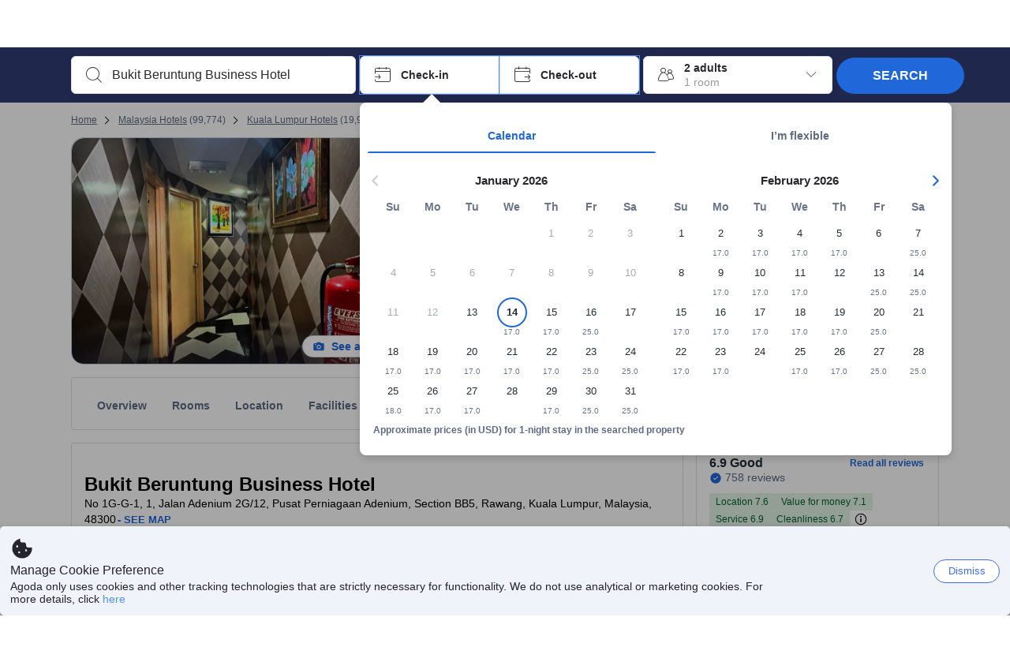

--- FILE ---
content_type: text/css
request_url: https://cdn6.agoda.net/cdn-accom-web/js/assets/browser-bundle/5656-376a3a994e3d.css
body_size: 3368
content:
.mapsStarRating{margin:3px 0 2px}.HotelMap-iconCircle{border-radius:50%;display:inline-block;height:24px;position:relative;vertical-align:middle;width:24px}.HotelMap-iconCircle .ficon{font-size:13px;left:12px;position:absolute;top:12px;transform:translate(-50%,-50%);-ms-transform:translate(-50%,-50%)}.HotelMap-iconSmallCircle{border-radius:50%;display:inline-block;height:20px;position:relative;vertical-align:middle;width:20px}.HotelMap-iconSmallCircle .ficon{font-size:13px;left:10px;position:absolute;top:10px;transform:translate(-50%,-50%);-ms-transform:translate(-50%,-50%)}.HotelMap-icon-tripadvisor{background-image:url(https://cdn6.agoda.net/cdn-accom-web/js/assets/browser-bundle/85f21087929922d6.png);background-repeat:no-repeat;background-size:initial;display:inline-block;height:20px;width:118px}.HotelMap-icon-tripadvisor-score-0{background-position:-1px -926px}.HotelMap-icon-tripadvisor-score-05{background-position:-1px -956px}.HotelMap-icon-tripadvisor-score-1{background-position:-121px -926px}.HotelMap-icon-tripadvisor-score-15{background-position:-121px -956px}.HotelMap-icon-tripadvisor-score-2{background-position:-241px -926px}.HotelMap-icon-tripadvisor-score-25{background-position:-241px -956px}.HotelMap-icon-tripadvisor-score-3{background-position:-361px -926px}.HotelMap-icon-tripadvisor-score-35{background-position:-361px -956px}.HotelMap-icon-tripadvisor-score-4{background-position:-1px -986px}.HotelMap-icon-tripadvisor-score-45{background-position:-121px -986px}.HotelMap-icon-tripadvisor-score-5{background-position:-241px -986px}.HotelMap-icon-tripadvisor--zoom{margin:0 -28px -6px;transform:scale(.5);-ms-transform:scale(.5)}.HotelMap-currentPropertyIcon{display:inline-block;height:24px;position:relative;vertical-align:middle;width:24px}.HotelMap-currentPropertyIconBg{height:12px;left:6px;position:absolute;top:4px;width:12px}.HotelMap-currentPropertyIcon .ficon{left:12px;position:absolute;top:12px;transform:translate(-50%,-50%);-ms-transform:translate(-50%,-50%)}.HotelMap-currentPropertyIcon-image{height:56px;width:56px}.HotelMap-topLandmark{height:1px;width:1px}.HotelMap-topLandmarkIcon{display:inline-block;height:24px;position:relative;vertical-align:middle;width:24px}.HotelMap-topLandmarkIconBg{height:12px;left:6px;position:absolute;top:4px;width:12px}.HotelMap-topLandmarkIconPicture{border:2px solid;border-radius:50%;height:60px;margin:25px -20px;width:60px}.HotelMap-markerIcon{border:none}.HotelMap-sidePanel{height:100%;position:absolute;right:0;top:0;width:0;z-index:20000}.HotelMap-sidePanel-body{display:none;height:100%;position:absolute;width:100%}.HotelMap-sidePanel-body:after{bottom:0;content:"";display:inline-block;height:40px;position:absolute;width:350px}.HotelMap-sidePanel-header{display:table-row;height:50px;position:absolute;width:100%}.HotelMap-sidePanel-headerButton{border-bottom:5px solid;cursor:pointer;display:table-cell;font-size:14px;height:50px;text-align:center;user-select:none;vertical-align:middle;width:175px}.HotelMap-sidePanel-header--packages .HotelMap-sidePanel-headerButton{width:350px}.HotelMap-sidePanel-list::-webkit-scrollbar{width:5px}.HotelMap-sidePanel-list::-webkit-scrollbar-thumb,.HotelMap-sidePanel-list::-webkit-scrollbar-track{border-radius:10px}.HotelMap-sidePanel-poiList{height:100%;top:0}.HotelMap-sidePanel-nearbyList,.HotelMap-sidePanel-poiList{left:0;overflow-x:hidden;overflow-y:auto;padding-bottom:20px;position:absolute;width:100%}.HotelMap-sidePanel-nearbyList{height:calc(100% - 50px);top:50px}.HotelMap-sidePanel.HotelMap-sidePanel--open{width:350px}.HotelMap-sidePanel.HotelMap-sidePanel--open .HotelMap-sidePanel-body{display:block}.HotelMap-sidePanel.HotelMap-sidePanel--open .HotelMap-sidePanel-arrow{width:50px}.HotelMap-sidePanel.HotelMap-sidePanel--open .HotelMap-sidePanel-arrow .ficon{margin-bottom:0}.HotelMap-sidePanel.HotelMap-sidePanel--open .HotelMap-sidePanel-arrow .ficon-nav-right-thin{display:inline-block}.HotelMap-sidePanel.HotelMap-sidePanel--open .HotelMap-sidePanel-arrow .ficon-nav-left-thin{display:none}.HotelMap-sidePanel--with-header .HotelMap-sidePanel-poiList{height:calc(100% - 50px);top:50px}html[dir=rtl] .HotelMap-sidePanel-arrow{text-align:left}.HotelMap-legend{border-radius:3px;bottom:18px;box-sizing:border-box;left:-16px;line-height:260%;opacity:.9;padding:0 22px 0 0;position:absolute;-moz-transform:translateX(-100%);-o-transform:translateX(-100%);-ms-transform:translateX(-100%);-webkit-transform:translateX(-100%);transform:translateX(-100%);white-space:nowrap}.HotelMap-legend .each-legend{display:inline-block;padding:0 0 0 22px}.HotelMap-legend .circle{border-radius:50%;color:#fff;display:inline-block;height:16px;line-height:16px;margin:0 8px 3px 0;text-align:center;vertical-align:middle;width:16px}.HotelMap-legend .circle .legend-icon{margin:0;vertical-align:10%}.HotelMap-legend .text{font-size:14px}@media(min-width:981px){.HotelMap-legend:before{content:"";display:inline-block;height:100%;vertical-align:middle}}html[dir=rtl] .HotelMap-legend{padding:0 0 0 22px}html[dir=rtl] .HotelMap-legend .each-legend{padding:0 22px 0 0}html[dir=rtl] .HotelMap-legend .circle{margin:0 0 3px 8px}@media(max-width:980px){.HotelMap-legend{border-radius:3px;bottom:18px;box-sizing:border-box;left:-15px;line-height:230%;max-width:145px;opacity:.9;padding:2px 15px;position:absolute;-moz-transform:translateX(-100%);-o-transform:translateX(-100%);-ms-transform:translateX(-100%);-webkit-transform:translateX(-100%);transform:translateX(-100%);white-space:nowrap}.HotelMap-legend .each-legend{display:block;padding:0}.HotelMap-legend .circle{border-radius:50%;color:#fff;display:inline-block;height:16px;line-height:16px;margin:0 8px 0 0;text-align:center;vertical-align:middle;width:16px}.HotelMap-legend .circle .legend-icon{margin:0;vertical-align:10%}.HotelMap-legend .text{font-size:12px}html[dir=rtl] .HotelMap-legend{padding:2px 15px}html[dir=rtl] .HotelMap-legend .each-legend{display:block;padding:0}html[dir=rtl] .HotelMap-legend .circle{margin:0 0 0 8px}}.HotelStaticMap{height:274px;overflow:visible;position:relative;width:100%}.HotelStaticMap.HotelStaticMap--withLocationNote{height:308px}.HotelStaticMap-locationNote{font-size:14px;padding-top:8px;position:inherit;text-align:center}.HotelStaticMap-map{height:274px;position:relative;width:100%;z-index:0}.HotelStaticMap-overlay{height:274px;margin-top:-274px;position:absolute;top:274px;width:100%}.HotelStaticMap-agodaExperience{border:1px solid;height:274px;position:absolute;top:0;width:450px}html[dir=ltr] .HotelStaticMap-agodaExperience{margin-left:5%}html[dir=rtl] .HotelStaticMap-agodaExperience{margin-right:5%}.HotelStaticMap-agodaExperienceInfo{width:410px}html[dir=ltr] .HotelStaticMap-agodaExperienceInfo{float:left;padding:24px 0 8px 40px}html[dir=rtl] .HotelStaticMap-agodaExperienceInfo{float:right;padding:24px 40px 8px 0}.HotelStaticMap-agodaExperienceInfoHeadContent{display:block;float:none;font-size:23px;max-height:45px;padding-bottom:12px}html[dir=ltr] .HotelStaticMap-agodaExperienceInfoHeadContent{text-align:left}html[dir=rtl] .HotelStaticMap-agodaExperienceInfoHeadContent{text-align:right}.HotelStaticMap-agodaExperienceInfoDetailContent{font-size:14px;font-weight:300;line-height:1.3;min-height:30px}html[dir=ltr] .HotelStaticMap-agodaExperienceInfoDetailContent{float:left;text-align:left}html[dir=rtl] .HotelStaticMap-agodaExperienceInfoDetailContent{float:right;text-align:right}.HotelStaticMap-agodaExperienceType{display:inline-block;height:65px;min-width:450px;padding:8px 0 0;text-align:center;width:100%}.HotelStaticMap-agodaExperienceTypeListItem{display:block;margin-left:10px;margin-right:10px;max-width:400px;padding-bottom:10px}html[dir=ltr] .HotelStaticMap-agodaExperienceTypeListItem{padding-left:32px;text-align:left}html[dir=rtl] .HotelStaticMap-agodaExperienceTypeListItem{padding-right:32px;text-align:right}html[dir=ltr] .HotelStaticMap-agodaExperienceTypeListItem .ficon{padding-right:5px}html[dir=rtl] .HotelStaticMap-agodaExperienceTypeListItem .ficon{padding-left:5px}.HotelStaticMap-agodaExperienceTypeListItemContent{display:inline-block;font-size:14px;font-weight:500;width:80%}.HotelStaticMap-agodaExperienceTypeListItem:not(:last-child){overflow:hidden;text-overflow:ellipsis;white-space:nowrap}.HotelStaticMap-agodaExperienceTypeListItem:last-child .ficon{padding-top:2px}html[dir=ltr] .HotelStaticMap-agodaExperienceTypeListItem:last-child .ficon{float:left}html[dir=rtl] .HotelStaticMap-agodaExperienceTypeListItem:last-child .ficon{float:right}.HotelStaticMap-agodaExperienceShowExperience{padding-top:8px;text-align:center}.HotelStaticMap-agodaExperienceLineSeperator{border-top:1px solid;margin:auto;overflow:hidden;width:calc(100% - 80px)}.HotelStaticMap-agodaExperienceButton{border:none;border-radius:2px;font-size:14px;font-weight:700;min-height:35px;min-width:220px;-webkit-user-select:none;user-select:none}.HotelStaticMap-agodaExperienceButton .ficon{display:none}html[dir=ltr] .HotelStaticMap-agodaExperienceButton .ficon{padding-right:5px}html[dir=rtl] .HotelStaticMap-agodaExperienceButton .ficon{padding-left:5px}.HotelStaticMap .breadcrumb-container{margin:30px auto 0}.HotelMap-poiDetail{height:100%;overflow-y:auto;position:absolute;width:100%}.HotelMap-poiDetail-header{font-size:14px;font-weight:700;margin:27px 20px 25px;text-transform:uppercase}.HotelMap-poiDetail-header-button{cursor:pointer;text-decoration:none}.HotelMap-poiDetail-gallery{height:210px;overflow:hidden;position:relative;width:100%}.HotelMap-poiDetail-gallery-navImageNext{cursor:pointer;height:100%;margin-left:50%;position:absolute;top:0;width:50%}.HotelMap-poiDetail-gallery-navImageNextButton{font-size:16px;font-weight:700;margin-right:10px;margin-top:-10px;position:absolute;right:0;top:50%;z-index:11}.HotelMap-poiDetail-gallery-navImagePrev{cursor:pointer;height:100%;position:absolute;top:0;width:50%}.HotelMap-poiDetail-gallery-navImagePrevButton{font-size:16px;font-weight:700;left:0;margin-left:10px;margin-top:-10px;position:absolute;top:50%;z-index:11}.HotelMap-poiDetail-slider{height:210px;position:relative;width:100%}.HotelMap-poiDetail-slider>div{position:relative}.HotelMap-poiDetail-slider-swipeElement{float:left;height:210px;position:relative;width:350px}.HotelMap-poiDetail-image{display:block;height:210px;object-fit:cover;width:350px}.HotelMap-poiDetail-content{margin:27px 20px 25px}.HotelMap-poiDetail-contentTable td:first-child{width:40px}.HotelMap-poiDetail-contentTable td:last-child{font-size:14px;line-height:15px}html[dir=rtl] .HotelMap-poiDetail-gallery{direction:ltr}.HotelMap-TopLandmarkToggle{border-radius:3px;box-sizing:border-box;cursor:pointer;font-size:12px;font-size:1.2rem;height:34px;left:-16px;line-height:260%;margin-top:1px;opacity:.9;overflow:hidden;padding-bottom:3px;padding-top:4px;position:absolute;top:10px;transform:translateX(-100%);-moz-transform:translateX(-100%);-o-transform:translateX(-100%);-ms-transform:translateX(-100%);-webkit-transform:translateX(-100%);white-space:nowrap}html[dir=ltr] .HotelMap-TopLandmarkToggle{padding-right:22px}html[dir=rtl] .HotelMap-TopLandmarkToggle{padding-left:22px}.HotelMap-TopLandmarkToggle .filter-item-info{cursor:pointer;line-height:1.8;position:relative}html[dir=ltr] .HotelMap-TopLandmarkToggle .filter-item-info{padding-left:26px}html[dir=rtl] .HotelMap-TopLandmarkToggle .filter-item-info{padding-right:26px}.HotelMap-TopLandmarkToggle .filter-item-info input[type=checkbox],.HotelMap-TopLandmarkToggle .filter-item-info-Checkbox{box-sizing:border-box;display:none;margin:4px 0 0;padding:0}.HotelMap-TopLandmarkToggle .filter-item-info .checkbox-icon{border:1px solid;border-radius:2px;height:16px;line-height:1;position:absolute;text-align:center;top:0;width:16px}html[dir=ltr] .HotelMap-TopLandmarkToggle .filter-item-info .checkbox-icon{left:10px}html[dir=rtl] .HotelMap-TopLandmarkToggle .filter-item-info .checkbox-icon{right:10px}.HotelMap-TopLandmarkToggle .filter-item-info .filter-item-text{font-weight:700}html[dir=ltr] .HotelMap-TopLandmarkToggle .filter-item-info .filter-item-text{padding-left:10px}html[dir=rtl] .HotelMap-TopLandmarkToggle .filter-item-info .filter-item-text{padding-right:10px}.HotelMap-modal{float:left;height:calc(100vh - 72px);left:16px;outline:none;position:relative;top:56px;width:calc(100% - 32px)}.tablet .HotelMap-modal{height:calc(100vh - 120px)}.HotelMap-modal-close{height:60px;position:fixed;right:5px;top:5px;width:100%}.HotelMap-modal-closeIcon{cursor:pointer;position:absolute;right:14px;top:14px}.HotelMap-modal .HotelMap-wrapper{height:100%;margin-top:0;overflow:hidden;position:relative}.HotelMap-modal .HotelMap-wrapper .HotelMap-outline{bottom:auto;height:100%;left:auto;position:relative;right:auto;top:auto;width:100%}.HotelMap-modal .HotelMap-wrapper .HotelMap-outline .HotelMap-container{border:1px solid;bottom:0;left:0;position:absolute;right:0;top:0}.HotelMap-modal .HotelMap-wrapper .HotelMap-outline .HotelMap-container .leaflet-control{margin-left:14px;margin-top:14px}.HotelMap-modal .HotelMap-wrapper .HotelMap-outline .HotelMap-container .leaflet-control-scale{margin-bottom:28px}.HotelMap-modal .HotelMap-wrapper .HotelMap-outline .HotelMap-container .leaflet-bar{border:none}.HotelMap-modal .HotelMap-wrapper .HotelMap-outline .HotelMap-container .leaflet-bar a{border-bottom:1px solid;display:block;font-size:18px;height:48px;line-height:26px;padding:12px;text-align:center;width:48px}.HotelMap-modal .HotelMap-wrapper .HotelMap-outline .HotelMap-container .leaflet-bar a:first-child{border-top-left-radius:4px;border-top-right-radius:4px}.HotelMap-modal .HotelMap-wrapper .HotelMap-outline .HotelMap-container .leaflet-bar a:last-child{border-bottom:none;border-bottom-left-radius:4px;border-bottom-right-radius:4px}.HotelMap-modal .HotelMap-wrapper .HotelMap-outline .HotelMap-container .leaflet-bar a.leaflet-disabled{cursor:default}.HotelMap-review{white-space:normal}.HotelMap-review *{margin-right:4px}.HotelMap-review .ficon{vertical-align:inherit}.HotelMap-leaflet .HotelMap-popup{overflow:hidden;width:100%}.HotelMap-leaflet .HotelMap-popup-blockContent{height:66px;margin:0;padding:0}.HotelMap-leaflet .HotelMap-popup-blockImage{height:66px;margin:0;padding:0;width:66px}.HotelMap-leaflet .HotelMap-popup-imgCover{height:66px;overflow:hidden;width:66px}.HotelMap-leaflet .HotelMap-popup-img{height:66px}.HotelMap-leaflet .HotelMap-popup-title{font-weight:700;white-space:nowrap}.HotelMap-leaflet .HotelMap-popup-content{padding:10px}.HotelMap-leaflet .HotelMap-popup-contentWithDistance{padding-left:5px}.HotelMap-leaflet .HotelMap-popup-contentWithDistance.noImage{padding-left:10px}.HotelMap-leaflet .HotelMap-popup-distance-transportation{padding-right:5px}.HotelMap-leaflet .HotelMap-popup-landmarktypename{font-size:12px;overflow:hidden;white-space:nowrap;width:180px}.HotelMap-leaflet .HotelMap-popup-distance{font-size:12px;padding-top:2px;white-space:nowrap}.HotelMap-leaflet .HotelMap-popup-distance-content{padding:5px}.HotelMap-leaflet .HotelMap-popup-tripadvreview{padding-right:4px;white-space:nowrap}.HotelMap-leaflet .HotelMap-popup-review{white-space:nowrap}.HotelMap-leaflet .HotelMap-popup-review *{margin-right:4px}.HotelMap-leaflet .HotelMap-popup-review .ficon{vertical-align:inherit}.HotelMap-leaflet .HotelMap-popup-reviewCount{text-overflow:ellipsis;white-space:nowrap;width:50px}.HotelMap-leaflet .HotelMap-popup-transportation{width:86px}.HotelMap-leaflet a.leaflet-popup-close-button{display:none}.HotelMap-leaflet .leaflet-popup-content-wrapper{border-radius:0;height:66px;min-width:190px;padding:0;width:auto}.HotelMap-leaflet .leaflet-popup-content{line-height:1.4;margin:0;width:auto!important}.HotelMap-MapAndSidePanel{height:100%;left:0;position:absolute;top:0;width:100%;z-index:2}.HotelMap-hide{opacity:0;z-index:1}html[dir=rtl] .HotelMap-review{text-align:right;white-space:normal}html[dir=rtl] .HotelMap-review *{margin-left:4px;margin-right:0}html[dir=rtl] .HotelMap-review i{transform:scaleX(-1)}html[dir=rtl] .HotelMap-leaflet .HotelMap-popup-blockContent{text-align:right}html[dir=rtl] .HotelMap-leaflet .HotelMap-popup-contentWithDistance{padding-left:0;padding-right:5px}html[dir=rtl] .HotelMap-leaflet .HotelMap-popup-tripadvreview{padding-right:0}html[dir=rtl] .HotelMap-leaflet .HotelMap-popup-distance-transportation{padding-left:5px}html[dir=rtl] .HotelMap-leaflet .HotelMap-popup-title{text-align:right}html[dir=rtl] .HotelMap-leaflet .HotelMap-popup-img{height:100%;width:100%}html[dir=rtl] .HotelMap-leaflet .HotelMap-popup-review{text-align:right}html[dir=rtl] .HotelMap-leaflet .HotelMap-popup-review *{display:inline-block;margin-left:4px;margin-right:0}html[dir=rtl] .HotelMap-leaflet .HotelMap-popup-review .ficon-star-style{-ms-transform:scaleX(-1);transform:scaleX(-1)}@keyframes fadeIn{0%{opacity:0}to{opacity:1}}@keyframes fallDownTo0{0%{opacity:0;transform:translateY(-30%)}80%{opacity:1;transform:translateY(2px)}to{transform:translateY(0)}}@keyframes slideYTo0{to{transform:translateY(0)}}@keyframes slideXTo0{to{transform:translateX(0)}}@keyframes wave-630{0%{transform:translateX(-630px)}50%{transform:translateX(0)}to{transform:translateX(630px)}}.HotelMap-nearbyMarkerIcon-placeholder{display:inline-block;height:2px;position:relative;width:40px}.HotelMap-nearbyMarkerIcon-content{border:1px solid;bottom:8px;display:inline-block;font-size:14px;font-weight:700;padding:4px 8px;white-space:nowrap}.HotelMap-nearbyMarkerIcon-content,.HotelMap-nearbyMarkerIcon-content:before{left:50%;position:absolute;-ms-transform:translateX(-50%);transform:translateX(-50%)}.HotelMap-nearbyMarkerIcon-content:after,.HotelMap-nearbyMarkerIcon-content:before{border-left:8px solid;border-right:8px solid;border-top:8px solid;content:"";height:0;top:100%;width:0}.HotelMap-nearbyMarkerIcon-content:after{left:50%;position:absolute;-ms-transform:translate(-50%,-2px);transform:translate(-50%,-2px)}.HotelMap-nearbyMarkerIcon-content-current:after{display:none}.HotelMap-nearbyMarkerIcon-noPrice,.HotelMap-nearbyMarkerIcon-zoomedout{bottom:0;display:inline-block;left:50%;padding:4px 8px;position:absolute;-ms-transform:translateX(-50%);transform:translateX(-50%)}.HotelMap--zoomedin .HotelMap-nearbyMarkerIcon-zoomedout,.HotelMap--zoomedout .HotelMap-nearbyMarkerIcon-content{display:none}.HotelMap-leaflet .HotelMap-nearbyPopup-wrapper .leaflet-popup-content-wrapper{height:auto;min-width:330px}.HotelMap-leaflet .HotelMap-nearbyPopup{width:100%}.HotelMap-leaflet .HotelMap-nearbyPopup:hover .HotelMap-nearbyPopup-propertyImage{-moz-transform:translateX(-50%) scale(1.05);-o-transform:translateX(-50%) scale(1.05);-ms-transform:translateX(-50%) scale(1.05);-webkit-transform:translateX(-50%) scale(1.05);transform:translateX(-50%) scale(1.05)}.HotelMap-leaflet .HotelMap-nearbyPopup{overflow:hidden}.HotelMap-leaflet .HotelMap-nearbyPopup-block-content{margin:0;padding:0}.HotelMap-leaflet .HotelMap-nearbyPopup-imageWrapper{height:100%;left:0;margin:0;overflow:hidden;padding:0;position:absolute;right:0;width:70px}.HotelMap-leaflet .HotelMap-nearbyPopup-propertyImage{background-image:url(https://cdn6.agoda.net/cdn-accom-web/js/assets/browser-bundle/9816e67261370502.png);background-position:50%;background-repeat:no-repeat;height:100%;left:50%;position:absolute;-moz-transform:translateX(-50%);-o-transform:translateX(-50%);-ms-transform:translateX(-50%);-webkit-transform:translateX(-50%);transform:translateX(-50%);-moz-transition:all .4s ease-in-out;-o-transition:all .4s ease-in-out;-webkit-transition:all .4s ease-in-out;transition:all .4s ease-in-out}.HotelMap-leaflet .HotelMap-nearbyPopup-block-image{height:118px;margin:0;padding:0;width:118px}.HotelMap-leaflet .HotelMap-nearbyPopup-img-cover{height:118px;overflow:hidden;position:relative;width:118px}.HotelMap-leaflet .HotelMap-nearbyPopup-img{height:118px;left:50%;position:absolute;top:0;-ms-transform:translateX(-50%);transform:translateX(-50%)}.HotelMap-leaflet .HotelMap-nearbyPopup-title{font-weight:700;white-space:nowrap}.HotelMap-leaflet .HotelMap-nearbyPopup-button{-webkit-appearance:none;border:none;border-radius:3px;cursor:pointer;outline:none;padding:8px 0;text-align:center;text-transform:uppercase;width:100%}.HotelMap-leaflet .HotelMap-nearbyPopup-content{padding:5px 10px}.HotelMap-leaflet .HotelMap-nearbyPopup-content-bottom{padding-bottom:10px}.HotelMap-leaflet .HotelMap-nearbyPopup-content-top{padding-top:10px}.HotelMap-leaflet .HotelMap-nearbyPopup-review{padding-top:3px;white-space:nowrap}.HotelMap-leaflet .HotelMap-nearbyPopup-review span{margin-right:4px}.HotelMap-leaflet .HotelMap-nearbyPopup-review .ficon{vertical-align:inherit}.HotelMap-leaflet .HotelMap-nearbyPopup-reviewText{font-weight:700}.HotelMap-leaflet .HotelMap-nearbyPopup-reviewCount{display:inline-block;text-overflow:ellipsis;white-space:nowrap;width:50px}.HotelMap-leaflet .HotelMap-nearbyPopup-score-text{font-size:12px;font-weight:700}.spk-box{border-radius:2px;cursor:default;font-size:13px;font-weight:400;height:20px;margin-right:2px;padding:2px 6px;position:relative}html[dir=rtl] .spk-box{margin-left:2px}.spk-box:after{border:5px solid;content:" ";height:0;position:absolute;right:-4px;top:0;width:0}html[dir=rtl] .HotelMap-leaflet .HotelMap-nearbyPopup-review *{margin-left:4px;margin-right:0}html[dir=rtl] .HotelMap-leaflet .HotelMap-nearbyPopup-content-top{text-align:right}.HotelMapRoot-sensor{height:1px;width:100%}
/*# sourceMappingURL=5656-376a3a994e3d.css.map*/

--- FILE ---
content_type: image/svg+xml
request_url: https://cdn6.agoda.net/cdn-design-system/icons/fc3a270a.svg
body_size: 66
content:
<svg version="1.1" xmlns="http://www.w3.org/2000/svg" viewBox="0 0 24 24"><g clip-path="url(#clip0_20315_30078)"><path d="M13.5 7.249a1.5 1.5 0 1 1-3 0 1.5 1.5 0 0 1 3 0ZM11 11.251a1 1 0 0 1 2 0v6a1 1 0 1 1-2 0v-6Z"/><path fill-rule="evenodd" clip-rule="evenodd" d="M12 1.25C6.063 1.25 1.25 6.063 1.25 12S6.063 22.75 12 22.75 22.75 17.937 22.75 12 17.937 1.25 12 1.25ZM2.75 12a9.25 9.25 0 1 1 18.5 0 9.25 9.25 0 0 1-18.5 0Z"/></g><defs><clipPath id="clip0_20315_30078"><path d="M0 0h24v24H0z"/></clipPath></defs></svg>